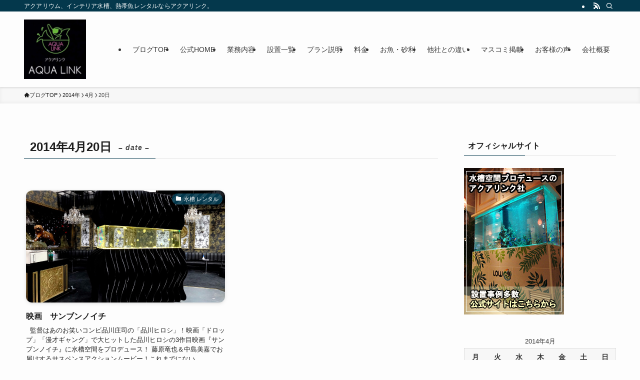

--- FILE ---
content_type: text/html; charset=UTF-8
request_url: https://www.aqualink.tv/wp/2014/04/20/
body_size: 14685
content:
<!DOCTYPE html>
<html lang="ja" data-loaded="false" data-scrolled="false" data-spmenu="closed">
<head>
<meta charset="utf-8">
<meta name="format-detection" content="telephone=no">
<meta http-equiv="X-UA-Compatible" content="IE=edge">
<meta name="viewport" content="width=device-width, viewport-fit=cover">
<title>2014年4月20日 &#8211; アクアリンクBlog</title>
<meta name='robots' content='max-image-preview:large' />
<link rel="alternate" type="application/rss+xml" title="アクアリンクBlog &raquo; フィード" href="https://www.aqualink.tv/wp/feed/" />
<link rel="alternate" type="application/rss+xml" title="アクアリンクBlog &raquo; コメントフィード" href="https://www.aqualink.tv/wp/comments/feed/" />
<link rel='stylesheet' id='wp-block-library-css' href='https://www.aqualink.tv/wp/wp-includes/css/dist/block-library/style.min.css?ver=6.4.7' type='text/css' media='all' />
<link rel='stylesheet' id='swell-icons-css' href='https://www.aqualink.tv/wp/wp-content/themes/swell/build/css/swell-icons.css?ver=2.9.0' type='text/css' media='all' />
<link rel='stylesheet' id='main_style-css' href='https://www.aqualink.tv/wp/wp-content/themes/swell/build/css/main.css?ver=2.9.0' type='text/css' media='all' />
<link rel='stylesheet' id='swell_blocks-css' href='https://www.aqualink.tv/wp/wp-content/themes/swell/build/css/blocks.css?ver=2.9.0' type='text/css' media='all' />
<style id='swell_custom-inline-css' type='text/css'>
:root{--swl-fz--content:4vw;--swl-font_family:"游ゴシック体", "Yu Gothic", YuGothic, "Hiragino Kaku Gothic ProN", "Hiragino Sans", Meiryo, sans-serif;--swl-font_weight:500;--color_main:#04384c;--color_text:#1c1c1c;--color_link:#49dde5;--color_htag:#04384c;--color_bg:#fdfdfd;--color_gradient1:#d8ffff;--color_gradient2:#87e7ff;--color_main_thin:rgba(5, 70, 95, 0.05 );--color_main_dark:rgba(3, 42, 57, 1 );--color_list_check:#04384c;--color_list_num:#04384c;--color_list_good:#86dd7b;--color_list_triangle:#f4e03a;--color_list_bad:#f36060;--color_faq_q:#d55656;--color_faq_a:#6599b7;--color_icon_good:#3cd250;--color_icon_good_bg:#ecffe9;--color_icon_bad:#4b73eb;--color_icon_bad_bg:#eafaff;--color_icon_info:#f578b4;--color_icon_info_bg:#fff0fa;--color_icon_announce:#ffa537;--color_icon_announce_bg:#fff5f0;--color_icon_pen:#7a7a7a;--color_icon_pen_bg:#f7f7f7;--color_icon_book:#787364;--color_icon_book_bg:#f8f6ef;--color_icon_point:#ffa639;--color_icon_check:#86d67c;--color_icon_batsu:#f36060;--color_icon_hatena:#5295cc;--color_icon_caution:#f7da38;--color_icon_memo:#84878a;--color_deep01:#e44141;--color_deep02:#3d79d5;--color_deep03:#63a84d;--color_deep04:#f09f4d;--color_pale01:#fff2f0;--color_pale02:#f3f8fd;--color_pale03:#f1f9ee;--color_pale04:#fdf9ee;--color_mark_blue:#b7e3ff;--color_mark_green:#bdf9c3;--color_mark_yellow:#fcf69f;--color_mark_orange:#ffddbc;--border01:solid 1px var(--color_main);--border02:double 4px var(--color_main);--border03:dashed 2px var(--color_border);--border04:solid 4px var(--color_gray);--card_posts_thumb_ratio:56.25%;--list_posts_thumb_ratio:61.805%;--big_posts_thumb_ratio:56.25%;--thumb_posts_thumb_ratio:61.805%;--blogcard_thumb_ratio:56.25%;--color_header_bg:#fdfdfd;--color_header_text:#333;--color_footer_bg:#fdfdfd;--color_footer_text:#333;--container_size:1300px;--article_size:900px;--logo_size_sp:80px;--logo_size_pc:119px;--logo_size_pcfix:48px;}.swl-cell-bg[data-icon="doubleCircle"]{--cell-icon-color:#ffc977}.swl-cell-bg[data-icon="circle"]{--cell-icon-color:#94e29c}.swl-cell-bg[data-icon="triangle"]{--cell-icon-color:#eeda2f}.swl-cell-bg[data-icon="close"]{--cell-icon-color:#ec9191}.swl-cell-bg[data-icon="hatena"]{--cell-icon-color:#93c9da}.swl-cell-bg[data-icon="check"]{--cell-icon-color:#94e29c}.swl-cell-bg[data-icon="line"]{--cell-icon-color:#9b9b9b}.cap_box[data-colset="col1"]{--capbox-color:#f59b5f;--capbox-color--bg:#fff8eb}.cap_box[data-colset="col2"]{--capbox-color:#5fb9f5;--capbox-color--bg:#edf5ff}.cap_box[data-colset="col3"]{--capbox-color:#2fcd90;--capbox-color--bg:#eafaf2}.red_{--the-btn-color:#f74a4a;--the-btn-color2:#ffbc49;--the-solid-shadow: rgba(185, 56, 56, 1 )}.blue_{--the-btn-color:#338df4;--the-btn-color2:#35eaff;--the-solid-shadow: rgba(38, 106, 183, 1 )}.green_{--the-btn-color:#62d847;--the-btn-color2:#7bf7bd;--the-solid-shadow: rgba(74, 162, 53, 1 )}.is-style-btn_normal{--the-btn-radius:80px}.is-style-btn_solid{--the-btn-radius:80px}.is-style-btn_shiny{--the-btn-radius:80px}.is-style-btn_line{--the-btn-radius:80px}.post_content blockquote{padding:1.5em 2em 1.5em 3em}.post_content blockquote::before{content:"";display:block;width:5px;height:calc(100% - 3em);top:1.5em;left:1.5em;border-left:solid 1px rgba(180,180,180,.75);border-right:solid 1px rgba(180,180,180,.75);}.mark_blue{background:-webkit-linear-gradient(transparent 64%,var(--color_mark_blue) 0%);background:linear-gradient(transparent 64%,var(--color_mark_blue) 0%)}.mark_green{background:-webkit-linear-gradient(transparent 64%,var(--color_mark_green) 0%);background:linear-gradient(transparent 64%,var(--color_mark_green) 0%)}.mark_yellow{background:-webkit-linear-gradient(transparent 64%,var(--color_mark_yellow) 0%);background:linear-gradient(transparent 64%,var(--color_mark_yellow) 0%)}.mark_orange{background:-webkit-linear-gradient(transparent 64%,var(--color_mark_orange) 0%);background:linear-gradient(transparent 64%,var(--color_mark_orange) 0%)}[class*="is-style-icon_"]{color:#333;border-width:0}[class*="is-style-big_icon_"]{border-width:2px;border-style:solid}[data-col="gray"] .c-balloon__text{background:#f7f7f7;border-color:#ccc}[data-col="gray"] .c-balloon__before{border-right-color:#f7f7f7}[data-col="green"] .c-balloon__text{background:#d1f8c2;border-color:#9ddd93}[data-col="green"] .c-balloon__before{border-right-color:#d1f8c2}[data-col="blue"] .c-balloon__text{background:#e2f6ff;border-color:#93d2f0}[data-col="blue"] .c-balloon__before{border-right-color:#e2f6ff}[data-col="red"] .c-balloon__text{background:#ffebeb;border-color:#f48789}[data-col="red"] .c-balloon__before{border-right-color:#ffebeb}[data-col="yellow"] .c-balloon__text{background:#f9f7d2;border-color:#fbe593}[data-col="yellow"] .c-balloon__before{border-right-color:#f9f7d2}.-type-list2 .p-postList__body::after,.-type-big .p-postList__body::after{content: "READ MORE »";}.c-postThumb__cat{background-color:#04384c;color:#fff;background-image: repeating-linear-gradient(-45deg,rgba(255,255,255,.1),rgba(255,255,255,.1) 6px,transparent 6px,transparent 12px)}.post_content h2:where(:not([class^="swell-block-"]):not(.faq_q):not(.p-postList__title)){background:var(--color_htag);padding:.75em 1em;color:#fff}.post_content h2:where(:not([class^="swell-block-"]):not(.faq_q):not(.p-postList__title))::before{position:absolute;display:block;pointer-events:none;content:"";top:-4px;left:0;width:100%;height:calc(100% + 4px);box-sizing:content-box;border-top:solid 2px var(--color_htag);border-bottom:solid 2px var(--color_htag)}.post_content h3:where(:not([class^="swell-block-"]):not(.faq_q):not(.p-postList__title)){padding:0 .5em .5em}.post_content h3:where(:not([class^="swell-block-"]):not(.faq_q):not(.p-postList__title))::before{content:"";width:100%;height:2px;background: repeating-linear-gradient(90deg, var(--color_htag) 0%, var(--color_htag) 29.3%, rgba(150,150,150,.2) 29.3%, rgba(150,150,150,.2) 100%)}.post_content h4:where(:not([class^="swell-block-"]):not(.faq_q):not(.p-postList__title)){padding:0 0 0 16px;border-left:solid 2px var(--color_htag)}.l-header{box-shadow: 0 1px 4px rgba(0,0,0,.12)}.l-header__bar{color:#fff;background:var(--color_main)}.l-header__menuBtn{order:3}.l-header__customBtn{order:1}.c-gnav a::after{background:var(--color_main);width:100%;height:2px;transform:scaleX(0)}.p-spHeadMenu .menu-item.-current{border-bottom-color:var(--color_main)}.c-gnav > li:hover > a::after,.c-gnav > .-current > a::after{transform: scaleX(1)}.c-gnav .sub-menu{color:#333;background:#fff}.l-fixHeader::before{opacity:1}#pagetop{border-radius:50%}.c-widget__title.-spmenu{padding:.5em .75em;border-radius:var(--swl-radius--2, 0px);background:var(--color_main);color:#fff;}.c-widget__title.-footer{padding:.5em}.c-widget__title.-footer::before{content:"";bottom:0;left:0;width:40%;z-index:1;background:var(--color_main)}.c-widget__title.-footer::after{content:"";bottom:0;left:0;width:100%;background:var(--color_border)}.c-secTitle{border-left:solid 2px var(--color_main);padding:0em .75em}.p-spMenu{color:#333}.p-spMenu__inner::before{background:#fdfdfd;opacity:1}.p-spMenu__overlay{background:#000;opacity:0.6}[class*="page-numbers"]{color:#fff;background-color:#dedede}a{text-decoration: none}.l-topTitleArea.c-filterLayer::before{background-color:#000;opacity:0.2;content:""}@media screen and (min-width: 960px){:root{}}@media screen and (max-width: 959px){:root{}.l-header__logo{order:2;text-align:center}}@media screen and (min-width: 600px){:root{--swl-fz--content:16px;}}@media screen and (max-width: 599px){:root{}}@media (min-width: 1108px) {.alignwide{left:-100px;width:calc(100% + 200px);}}@media (max-width: 1108px) {.-sidebar-off .swell-block-fullWide__inner.l-container .alignwide{left:0px;width:100%;}}.l-fixHeader .l-fixHeader__gnav{order:0}[data-scrolled=true] .l-fixHeader[data-ready]{opacity:1;-webkit-transform:translateY(0)!important;transform:translateY(0)!important;visibility:visible}.-body-solid .l-fixHeader{box-shadow:0 2px 4px var(--swl-color_shadow)}.l-fixHeader__inner{align-items:stretch;color:var(--color_header_text);display:flex;padding-bottom:0;padding-top:0;position:relative;z-index:1}.l-fixHeader__logo{align-items:center;display:flex;line-height:1;margin-right:24px;order:0;padding:16px 0}.is-style-btn_normal a,.is-style-btn_shiny a{box-shadow:var(--swl-btn_shadow)}.c-shareBtns__btn,.is-style-balloon>.c-tabList .c-tabList__button,.p-snsCta,[class*=page-numbers]{box-shadow:var(--swl-box_shadow)}.p-articleThumb__img,.p-articleThumb__youtube{box-shadow:var(--swl-img_shadow)}.p-pickupBanners__item .c-bannerLink,.p-postList__thumb{box-shadow:0 2px 8px rgba(0,0,0,.1),0 4px 4px -4px rgba(0,0,0,.1)}.p-postList.-w-ranking li:before{background-image:repeating-linear-gradient(-45deg,hsla(0,0%,100%,.1),hsla(0,0%,100%,.1) 6px,transparent 0,transparent 12px);box-shadow:1px 1px 4px rgba(0,0,0,.2)}:root{--swl-radius--2:2px;--swl-radius--4:4px;--swl-radius--8:8px}.c-categoryList__link,.c-tagList__link,.tag-cloud-link{border-radius:16px;padding:6px 10px}.-related .p-postList__thumb,.is-style-bg_gray,.is-style-bg_main,.is-style-bg_main_thin,.is-style-bg_stripe,.is-style-border_dg,.is-style-border_dm,.is-style-border_sg,.is-style-border_sm,.is-style-dent_box,.is-style-note_box,.is-style-stitch,[class*=is-style-big_icon_],input[type=number],input[type=text],textarea{border-radius:4px}.-ps-style-img .p-postList__link,.-type-thumb .p-postList__link,.p-postList__thumb{border-radius:12px;overflow:hidden;z-index:0}.c-widget .-type-list.-w-ranking .p-postList__item:before{border-radius:16px;left:2px;top:2px}.c-widget .-type-card.-w-ranking .p-postList__item:before{border-radius:0 0 4px 4px}.c-postThumb__cat{border-radius:16px;margin:.5em;padding:0 8px}.cap_box_ttl{border-radius:2px 2px 0 0}.cap_box_content{border-radius:0 0 2px 2px}.cap_box.is-style-small_ttl .cap_box_content{border-radius:0 2px 2px 2px}.cap_box.is-style-inner .cap_box_content,.cap_box.is-style-onborder_ttl .cap_box_content,.cap_box.is-style-onborder_ttl2 .cap_box_content,.cap_box.is-style-onborder_ttl2 .cap_box_ttl,.cap_box.is-style-shadow{border-radius:2px}.is-style-more_btn a,.p-postList__body:after,.submit{border-radius:40px}@media (min-width:960px){#sidebar .-type-list .p-postList__thumb{border-radius:8px}}@media not all and (min-width:960px){.-ps-style-img .p-postList__link,.-type-thumb .p-postList__link,.p-postList__thumb{border-radius:8px}}.l-header__bar{position:relative;width:100%}.l-header__bar .c-catchphrase{color:inherit;font-size:12px;letter-spacing:var(--swl-letter_spacing,.2px);line-height:14px;margin-right:auto;overflow:hidden;padding:4px 0;white-space:nowrap;width:50%}.l-header__bar .c-iconList .c-iconList__link{margin:0;padding:4px 6px}.l-header__barInner{align-items:center;display:flex;justify-content:flex-end}@media (min-width:960px){.-series .l-header__inner{align-items:stretch;display:flex}.-series .l-header__logo{align-items:center;display:flex;flex-wrap:wrap;margin-right:24px;padding:16px 0}.-series .l-header__logo .c-catchphrase{font-size:13px;padding:4px 0}.-series .c-headLogo{margin-right:16px}.-series-right .l-header__inner{justify-content:space-between}.-series-right .c-gnavWrap{margin-left:auto}.-series-right .w-header{margin-left:12px}.-series-left .w-header{margin-left:auto}}@media (min-width:960px) and (min-width:600px){.-series .c-headLogo{max-width:400px}}.c-gnav .sub-menu a:before,.c-listMenu a:before{-webkit-font-smoothing:antialiased;-moz-osx-font-smoothing:grayscale;font-family:icomoon!important;font-style:normal;font-variant:normal;font-weight:400;line-height:1;text-transform:none}.c-submenuToggleBtn{display:none}.c-listMenu a{padding:.75em 1em .75em 1.5em;transition:padding .25s}.c-listMenu a:hover{padding-left:1.75em;padding-right:.75em}.c-gnav .sub-menu a:before,.c-listMenu a:before{color:inherit;content:"\e921";display:inline-block;left:2px;position:absolute;top:50%;-webkit-transform:translateY(-50%);transform:translateY(-50%);vertical-align:middle}.widget_categories>ul>.cat-item>a,.wp-block-categories-list>li>a{padding-left:1.75em}.c-listMenu .children,.c-listMenu .sub-menu{margin:0}.c-listMenu .children a,.c-listMenu .sub-menu a{font-size:.9em;padding-left:2.5em}.c-listMenu .children a:before,.c-listMenu .sub-menu a:before{left:1em}.c-listMenu .children a:hover,.c-listMenu .sub-menu a:hover{padding-left:2.75em}.c-listMenu .children ul a,.c-listMenu .sub-menu ul a{padding-left:3.25em}.c-listMenu .children ul a:before,.c-listMenu .sub-menu ul a:before{left:1.75em}.c-listMenu .children ul a:hover,.c-listMenu .sub-menu ul a:hover{padding-left:3.5em}.c-gnav li:hover>.sub-menu{opacity:1;visibility:visible}.c-gnav .sub-menu:before{background:inherit;content:"";height:100%;left:0;position:absolute;top:0;width:100%;z-index:0}.c-gnav .sub-menu .sub-menu{left:100%;top:0;z-index:-1}.c-gnav .sub-menu a{padding-left:2em}.c-gnav .sub-menu a:before{left:.5em}.c-gnav .sub-menu a:hover .ttl{left:4px}:root{--color_content_bg:var(--color_bg);}.c-widget__title.-side{padding:.5em}.c-widget__title.-side::before{content:"";bottom:0;left:0;width:40%;z-index:1;background:var(--color_main)}.c-widget__title.-side::after{content:"";bottom:0;left:0;width:100%;background:var(--color_border)}@media screen and (min-width: 960px){:root{}}@media screen and (max-width: 959px){:root{}}@media screen and (min-width: 600px){:root{}}@media screen and (max-width: 599px){:root{}}.swell-block-fullWide__inner.l-container{--swl-fw_inner_pad:var(--swl-pad_container,0px)}@media (min-width:960px){.-sidebar-on .l-content .alignfull,.-sidebar-on .l-content .alignwide{left:-16px;width:calc(100% + 32px)}.swell-block-fullWide__inner.l-article{--swl-fw_inner_pad:var(--swl-pad_post_content,0px)}.-sidebar-on .swell-block-fullWide__inner .alignwide{left:0;width:100%}.-sidebar-on .swell-block-fullWide__inner .alignfull{left:calc(0px - var(--swl-fw_inner_pad, 0))!important;margin-left:0!important;margin-right:0!important;width:calc(100% + var(--swl-fw_inner_pad, 0)*2)!important}}
</style>
<link rel='stylesheet' id='swell-parts/footer-css' href='https://www.aqualink.tv/wp/wp-content/themes/swell/build/css/modules/parts/footer.css?ver=2.9.0' type='text/css' media='all' />
<link rel='stylesheet' id='swell-page/archive-css' href='https://www.aqualink.tv/wp/wp-content/themes/swell/build/css/modules/page/archive.css?ver=2.9.0' type='text/css' media='all' />
<style id='classic-theme-styles-inline-css' type='text/css'>
/*! This file is auto-generated */
.wp-block-button__link{color:#fff;background-color:#32373c;border-radius:9999px;box-shadow:none;text-decoration:none;padding:calc(.667em + 2px) calc(1.333em + 2px);font-size:1.125em}.wp-block-file__button{background:#32373c;color:#fff;text-decoration:none}
</style>
<style id='global-styles-inline-css' type='text/css'>
body{--wp--preset--color--black: #000;--wp--preset--color--cyan-bluish-gray: #abb8c3;--wp--preset--color--white: #fff;--wp--preset--color--pale-pink: #f78da7;--wp--preset--color--vivid-red: #cf2e2e;--wp--preset--color--luminous-vivid-orange: #ff6900;--wp--preset--color--luminous-vivid-amber: #fcb900;--wp--preset--color--light-green-cyan: #7bdcb5;--wp--preset--color--vivid-green-cyan: #00d084;--wp--preset--color--pale-cyan-blue: #8ed1fc;--wp--preset--color--vivid-cyan-blue: #0693e3;--wp--preset--color--vivid-purple: #9b51e0;--wp--preset--color--swl-main: var(--color_main);--wp--preset--color--swl-main-thin: var(--color_main_thin);--wp--preset--color--swl-gray: var(--color_gray);--wp--preset--color--swl-deep-01: var(--color_deep01);--wp--preset--color--swl-deep-02: var(--color_deep02);--wp--preset--color--swl-deep-03: var(--color_deep03);--wp--preset--color--swl-deep-04: var(--color_deep04);--wp--preset--color--swl-pale-01: var(--color_pale01);--wp--preset--color--swl-pale-02: var(--color_pale02);--wp--preset--color--swl-pale-03: var(--color_pale03);--wp--preset--color--swl-pale-04: var(--color_pale04);--wp--preset--gradient--vivid-cyan-blue-to-vivid-purple: linear-gradient(135deg,rgba(6,147,227,1) 0%,rgb(155,81,224) 100%);--wp--preset--gradient--light-green-cyan-to-vivid-green-cyan: linear-gradient(135deg,rgb(122,220,180) 0%,rgb(0,208,130) 100%);--wp--preset--gradient--luminous-vivid-amber-to-luminous-vivid-orange: linear-gradient(135deg,rgba(252,185,0,1) 0%,rgba(255,105,0,1) 100%);--wp--preset--gradient--luminous-vivid-orange-to-vivid-red: linear-gradient(135deg,rgba(255,105,0,1) 0%,rgb(207,46,46) 100%);--wp--preset--gradient--very-light-gray-to-cyan-bluish-gray: linear-gradient(135deg,rgb(238,238,238) 0%,rgb(169,184,195) 100%);--wp--preset--gradient--cool-to-warm-spectrum: linear-gradient(135deg,rgb(74,234,220) 0%,rgb(151,120,209) 20%,rgb(207,42,186) 40%,rgb(238,44,130) 60%,rgb(251,105,98) 80%,rgb(254,248,76) 100%);--wp--preset--gradient--blush-light-purple: linear-gradient(135deg,rgb(255,206,236) 0%,rgb(152,150,240) 100%);--wp--preset--gradient--blush-bordeaux: linear-gradient(135deg,rgb(254,205,165) 0%,rgb(254,45,45) 50%,rgb(107,0,62) 100%);--wp--preset--gradient--luminous-dusk: linear-gradient(135deg,rgb(255,203,112) 0%,rgb(199,81,192) 50%,rgb(65,88,208) 100%);--wp--preset--gradient--pale-ocean: linear-gradient(135deg,rgb(255,245,203) 0%,rgb(182,227,212) 50%,rgb(51,167,181) 100%);--wp--preset--gradient--electric-grass: linear-gradient(135deg,rgb(202,248,128) 0%,rgb(113,206,126) 100%);--wp--preset--gradient--midnight: linear-gradient(135deg,rgb(2,3,129) 0%,rgb(40,116,252) 100%);--wp--preset--font-size--small: 0.9em;--wp--preset--font-size--medium: 1.1em;--wp--preset--font-size--large: 1.25em;--wp--preset--font-size--x-large: 42px;--wp--preset--font-size--xs: 0.75em;--wp--preset--font-size--huge: 1.6em;--wp--preset--spacing--20: 0.44rem;--wp--preset--spacing--30: 0.67rem;--wp--preset--spacing--40: 1rem;--wp--preset--spacing--50: 1.5rem;--wp--preset--spacing--60: 2.25rem;--wp--preset--spacing--70: 3.38rem;--wp--preset--spacing--80: 5.06rem;--wp--preset--shadow--natural: 6px 6px 9px rgba(0, 0, 0, 0.2);--wp--preset--shadow--deep: 12px 12px 50px rgba(0, 0, 0, 0.4);--wp--preset--shadow--sharp: 6px 6px 0px rgba(0, 0, 0, 0.2);--wp--preset--shadow--outlined: 6px 6px 0px -3px rgba(255, 255, 255, 1), 6px 6px rgba(0, 0, 0, 1);--wp--preset--shadow--crisp: 6px 6px 0px rgba(0, 0, 0, 1);}:where(.is-layout-flex){gap: 0.5em;}:where(.is-layout-grid){gap: 0.5em;}body .is-layout-flow > .alignleft{float: left;margin-inline-start: 0;margin-inline-end: 2em;}body .is-layout-flow > .alignright{float: right;margin-inline-start: 2em;margin-inline-end: 0;}body .is-layout-flow > .aligncenter{margin-left: auto !important;margin-right: auto !important;}body .is-layout-constrained > .alignleft{float: left;margin-inline-start: 0;margin-inline-end: 2em;}body .is-layout-constrained > .alignright{float: right;margin-inline-start: 2em;margin-inline-end: 0;}body .is-layout-constrained > .aligncenter{margin-left: auto !important;margin-right: auto !important;}body .is-layout-constrained > :where(:not(.alignleft):not(.alignright):not(.alignfull)){max-width: var(--wp--style--global--content-size);margin-left: auto !important;margin-right: auto !important;}body .is-layout-constrained > .alignwide{max-width: var(--wp--style--global--wide-size);}body .is-layout-flex{display: flex;}body .is-layout-flex{flex-wrap: wrap;align-items: center;}body .is-layout-flex > *{margin: 0;}body .is-layout-grid{display: grid;}body .is-layout-grid > *{margin: 0;}:where(.wp-block-columns.is-layout-flex){gap: 2em;}:where(.wp-block-columns.is-layout-grid){gap: 2em;}:where(.wp-block-post-template.is-layout-flex){gap: 1.25em;}:where(.wp-block-post-template.is-layout-grid){gap: 1.25em;}.has-black-color{color: var(--wp--preset--color--black) !important;}.has-cyan-bluish-gray-color{color: var(--wp--preset--color--cyan-bluish-gray) !important;}.has-white-color{color: var(--wp--preset--color--white) !important;}.has-pale-pink-color{color: var(--wp--preset--color--pale-pink) !important;}.has-vivid-red-color{color: var(--wp--preset--color--vivid-red) !important;}.has-luminous-vivid-orange-color{color: var(--wp--preset--color--luminous-vivid-orange) !important;}.has-luminous-vivid-amber-color{color: var(--wp--preset--color--luminous-vivid-amber) !important;}.has-light-green-cyan-color{color: var(--wp--preset--color--light-green-cyan) !important;}.has-vivid-green-cyan-color{color: var(--wp--preset--color--vivid-green-cyan) !important;}.has-pale-cyan-blue-color{color: var(--wp--preset--color--pale-cyan-blue) !important;}.has-vivid-cyan-blue-color{color: var(--wp--preset--color--vivid-cyan-blue) !important;}.has-vivid-purple-color{color: var(--wp--preset--color--vivid-purple) !important;}.has-black-background-color{background-color: var(--wp--preset--color--black) !important;}.has-cyan-bluish-gray-background-color{background-color: var(--wp--preset--color--cyan-bluish-gray) !important;}.has-white-background-color{background-color: var(--wp--preset--color--white) !important;}.has-pale-pink-background-color{background-color: var(--wp--preset--color--pale-pink) !important;}.has-vivid-red-background-color{background-color: var(--wp--preset--color--vivid-red) !important;}.has-luminous-vivid-orange-background-color{background-color: var(--wp--preset--color--luminous-vivid-orange) !important;}.has-luminous-vivid-amber-background-color{background-color: var(--wp--preset--color--luminous-vivid-amber) !important;}.has-light-green-cyan-background-color{background-color: var(--wp--preset--color--light-green-cyan) !important;}.has-vivid-green-cyan-background-color{background-color: var(--wp--preset--color--vivid-green-cyan) !important;}.has-pale-cyan-blue-background-color{background-color: var(--wp--preset--color--pale-cyan-blue) !important;}.has-vivid-cyan-blue-background-color{background-color: var(--wp--preset--color--vivid-cyan-blue) !important;}.has-vivid-purple-background-color{background-color: var(--wp--preset--color--vivid-purple) !important;}.has-black-border-color{border-color: var(--wp--preset--color--black) !important;}.has-cyan-bluish-gray-border-color{border-color: var(--wp--preset--color--cyan-bluish-gray) !important;}.has-white-border-color{border-color: var(--wp--preset--color--white) !important;}.has-pale-pink-border-color{border-color: var(--wp--preset--color--pale-pink) !important;}.has-vivid-red-border-color{border-color: var(--wp--preset--color--vivid-red) !important;}.has-luminous-vivid-orange-border-color{border-color: var(--wp--preset--color--luminous-vivid-orange) !important;}.has-luminous-vivid-amber-border-color{border-color: var(--wp--preset--color--luminous-vivid-amber) !important;}.has-light-green-cyan-border-color{border-color: var(--wp--preset--color--light-green-cyan) !important;}.has-vivid-green-cyan-border-color{border-color: var(--wp--preset--color--vivid-green-cyan) !important;}.has-pale-cyan-blue-border-color{border-color: var(--wp--preset--color--pale-cyan-blue) !important;}.has-vivid-cyan-blue-border-color{border-color: var(--wp--preset--color--vivid-cyan-blue) !important;}.has-vivid-purple-border-color{border-color: var(--wp--preset--color--vivid-purple) !important;}.has-vivid-cyan-blue-to-vivid-purple-gradient-background{background: var(--wp--preset--gradient--vivid-cyan-blue-to-vivid-purple) !important;}.has-light-green-cyan-to-vivid-green-cyan-gradient-background{background: var(--wp--preset--gradient--light-green-cyan-to-vivid-green-cyan) !important;}.has-luminous-vivid-amber-to-luminous-vivid-orange-gradient-background{background: var(--wp--preset--gradient--luminous-vivid-amber-to-luminous-vivid-orange) !important;}.has-luminous-vivid-orange-to-vivid-red-gradient-background{background: var(--wp--preset--gradient--luminous-vivid-orange-to-vivid-red) !important;}.has-very-light-gray-to-cyan-bluish-gray-gradient-background{background: var(--wp--preset--gradient--very-light-gray-to-cyan-bluish-gray) !important;}.has-cool-to-warm-spectrum-gradient-background{background: var(--wp--preset--gradient--cool-to-warm-spectrum) !important;}.has-blush-light-purple-gradient-background{background: var(--wp--preset--gradient--blush-light-purple) !important;}.has-blush-bordeaux-gradient-background{background: var(--wp--preset--gradient--blush-bordeaux) !important;}.has-luminous-dusk-gradient-background{background: var(--wp--preset--gradient--luminous-dusk) !important;}.has-pale-ocean-gradient-background{background: var(--wp--preset--gradient--pale-ocean) !important;}.has-electric-grass-gradient-background{background: var(--wp--preset--gradient--electric-grass) !important;}.has-midnight-gradient-background{background: var(--wp--preset--gradient--midnight) !important;}.has-small-font-size{font-size: var(--wp--preset--font-size--small) !important;}.has-medium-font-size{font-size: var(--wp--preset--font-size--medium) !important;}.has-large-font-size{font-size: var(--wp--preset--font-size--large) !important;}.has-x-large-font-size{font-size: var(--wp--preset--font-size--x-large) !important;}
.wp-block-navigation a:where(:not(.wp-element-button)){color: inherit;}
:where(.wp-block-post-template.is-layout-flex){gap: 1.25em;}:where(.wp-block-post-template.is-layout-grid){gap: 1.25em;}
:where(.wp-block-columns.is-layout-flex){gap: 2em;}:where(.wp-block-columns.is-layout-grid){gap: 2em;}
.wp-block-pullquote{font-size: 1.5em;line-height: 1.6;}
</style>
<link rel='stylesheet' id='toc-screen-css' href='https://www.aqualink.tv/wp/wp-content/plugins/table-of-contents-plus/screen.min.css?ver=2411.1' type='text/css' media='all' />

<noscript><link href="https://www.aqualink.tv/wp/wp-content/themes/swell/build/css/noscript.css" rel="stylesheet"></noscript>
<link rel="https://api.w.org/" href="https://www.aqualink.tv/wp/wp-json/" /><link rel='dns-prefetch' href='https://i0.wp.com/'><link rel='preconnect' href='https://i0.wp.com/' crossorigin><link rel='dns-prefetch' href='https://i1.wp.com/'><link rel='preconnect' href='https://i1.wp.com/' crossorigin><link rel='dns-prefetch' href='https://i2.wp.com/'><link rel='preconnect' href='https://i2.wp.com/' crossorigin><link rel='dns-prefetch' href='https://i3.wp.com/'><link rel='preconnect' href='https://i3.wp.com/' crossorigin><style type="text/css">.saboxplugin-wrap{-webkit-box-sizing:border-box;-moz-box-sizing:border-box;-ms-box-sizing:border-box;box-sizing:border-box;border:1px solid #eee;width:100%;clear:both;display:block;overflow:hidden;word-wrap:break-word;position:relative}.saboxplugin-wrap .saboxplugin-gravatar{float:left;padding:0 20px 20px 20px}.saboxplugin-wrap .saboxplugin-gravatar img{max-width:100px;height:auto;border-radius:0;}.saboxplugin-wrap .saboxplugin-authorname{font-size:18px;line-height:1;margin:20px 0 0 20px;display:block}.saboxplugin-wrap .saboxplugin-authorname a{text-decoration:none}.saboxplugin-wrap .saboxplugin-authorname a:focus{outline:0}.saboxplugin-wrap .saboxplugin-desc{display:block;margin:5px 20px}.saboxplugin-wrap .saboxplugin-desc a{text-decoration:underline}.saboxplugin-wrap .saboxplugin-desc p{margin:5px 0 12px}.saboxplugin-wrap .saboxplugin-web{margin:0 20px 15px;text-align:left}.saboxplugin-wrap .sab-web-position{text-align:right}.saboxplugin-wrap .saboxplugin-web a{color:#ccc;text-decoration:none}.saboxplugin-wrap .saboxplugin-socials{position:relative;display:block;background:#fcfcfc;padding:5px;border-top:1px solid #eee}.saboxplugin-wrap .saboxplugin-socials a svg{width:20px;height:20px}.saboxplugin-wrap .saboxplugin-socials a svg .st2{fill:#fff; transform-origin:center center;}.saboxplugin-wrap .saboxplugin-socials a svg .st1{fill:rgba(0,0,0,.3)}.saboxplugin-wrap .saboxplugin-socials a:hover{opacity:.8;-webkit-transition:opacity .4s;-moz-transition:opacity .4s;-o-transition:opacity .4s;transition:opacity .4s;box-shadow:none!important;-webkit-box-shadow:none!important}.saboxplugin-wrap .saboxplugin-socials .saboxplugin-icon-color{box-shadow:none;padding:0;border:0;-webkit-transition:opacity .4s;-moz-transition:opacity .4s;-o-transition:opacity .4s;transition:opacity .4s;display:inline-block;color:#fff;font-size:0;text-decoration:inherit;margin:5px;-webkit-border-radius:0;-moz-border-radius:0;-ms-border-radius:0;-o-border-radius:0;border-radius:0;overflow:hidden}.saboxplugin-wrap .saboxplugin-socials .saboxplugin-icon-grey{text-decoration:inherit;box-shadow:none;position:relative;display:-moz-inline-stack;display:inline-block;vertical-align:middle;zoom:1;margin:10px 5px;color:#444;fill:#444}.clearfix:after,.clearfix:before{content:' ';display:table;line-height:0;clear:both}.ie7 .clearfix{zoom:1}.saboxplugin-socials.sabox-colored .saboxplugin-icon-color .sab-twitch{border-color:#38245c}.saboxplugin-socials.sabox-colored .saboxplugin-icon-color .sab-behance{border-color:#003eb0}.saboxplugin-socials.sabox-colored .saboxplugin-icon-color .sab-deviantart{border-color:#036824}.saboxplugin-socials.sabox-colored .saboxplugin-icon-color .sab-digg{border-color:#00327c}.saboxplugin-socials.sabox-colored .saboxplugin-icon-color .sab-dribbble{border-color:#ba1655}.saboxplugin-socials.sabox-colored .saboxplugin-icon-color .sab-facebook{border-color:#1e2e4f}.saboxplugin-socials.sabox-colored .saboxplugin-icon-color .sab-flickr{border-color:#003576}.saboxplugin-socials.sabox-colored .saboxplugin-icon-color .sab-github{border-color:#264874}.saboxplugin-socials.sabox-colored .saboxplugin-icon-color .sab-google{border-color:#0b51c5}.saboxplugin-socials.sabox-colored .saboxplugin-icon-color .sab-html5{border-color:#902e13}.saboxplugin-socials.sabox-colored .saboxplugin-icon-color .sab-instagram{border-color:#1630aa}.saboxplugin-socials.sabox-colored .saboxplugin-icon-color .sab-linkedin{border-color:#00344f}.saboxplugin-socials.sabox-colored .saboxplugin-icon-color .sab-pinterest{border-color:#5b040e}.saboxplugin-socials.sabox-colored .saboxplugin-icon-color .sab-reddit{border-color:#992900}.saboxplugin-socials.sabox-colored .saboxplugin-icon-color .sab-rss{border-color:#a43b0a}.saboxplugin-socials.sabox-colored .saboxplugin-icon-color .sab-sharethis{border-color:#5d8420}.saboxplugin-socials.sabox-colored .saboxplugin-icon-color .sab-soundcloud{border-color:#995200}.saboxplugin-socials.sabox-colored .saboxplugin-icon-color .sab-spotify{border-color:#0f612c}.saboxplugin-socials.sabox-colored .saboxplugin-icon-color .sab-stackoverflow{border-color:#a95009}.saboxplugin-socials.sabox-colored .saboxplugin-icon-color .sab-steam{border-color:#006388}.saboxplugin-socials.sabox-colored .saboxplugin-icon-color .sab-user_email{border-color:#b84e05}.saboxplugin-socials.sabox-colored .saboxplugin-icon-color .sab-tumblr{border-color:#10151b}.saboxplugin-socials.sabox-colored .saboxplugin-icon-color .sab-twitter{border-color:#0967a0}.saboxplugin-socials.sabox-colored .saboxplugin-icon-color .sab-vimeo{border-color:#0d7091}.saboxplugin-socials.sabox-colored .saboxplugin-icon-color .sab-windows{border-color:#003f71}.saboxplugin-socials.sabox-colored .saboxplugin-icon-color .sab-whatsapp{border-color:#003f71}.saboxplugin-socials.sabox-colored .saboxplugin-icon-color .sab-wordpress{border-color:#0f3647}.saboxplugin-socials.sabox-colored .saboxplugin-icon-color .sab-yahoo{border-color:#14002d}.saboxplugin-socials.sabox-colored .saboxplugin-icon-color .sab-youtube{border-color:#900}.saboxplugin-socials.sabox-colored .saboxplugin-icon-color .sab-xing{border-color:#000202}.saboxplugin-socials.sabox-colored .saboxplugin-icon-color .sab-mixcloud{border-color:#2475a0}.saboxplugin-socials.sabox-colored .saboxplugin-icon-color .sab-vk{border-color:#243549}.saboxplugin-socials.sabox-colored .saboxplugin-icon-color .sab-medium{border-color:#00452c}.saboxplugin-socials.sabox-colored .saboxplugin-icon-color .sab-quora{border-color:#420e00}.saboxplugin-socials.sabox-colored .saboxplugin-icon-color .sab-meetup{border-color:#9b181c}.saboxplugin-socials.sabox-colored .saboxplugin-icon-color .sab-goodreads{border-color:#000}.saboxplugin-socials.sabox-colored .saboxplugin-icon-color .sab-snapchat{border-color:#999700}.saboxplugin-socials.sabox-colored .saboxplugin-icon-color .sab-500px{border-color:#00557f}.saboxplugin-socials.sabox-colored .saboxplugin-icon-color .sab-mastodont{border-color:#185886}.sabox-plus-item{margin-bottom:20px}@media screen and (max-width:480px){.saboxplugin-wrap{text-align:center}.saboxplugin-wrap .saboxplugin-gravatar{float:none;padding:20px 0;text-align:center;margin:0 auto;display:block}.saboxplugin-wrap .saboxplugin-gravatar img{float:none;display:inline-block;display:-moz-inline-stack;vertical-align:middle;zoom:1}.saboxplugin-wrap .saboxplugin-desc{margin:0 10px 20px;text-align:center}.saboxplugin-wrap .saboxplugin-authorname{text-align:center;margin:10px 0 20px}}body .saboxplugin-authorname a,body .saboxplugin-authorname a:hover{box-shadow:none;-webkit-box-shadow:none}a.sab-profile-edit{font-size:16px!important;line-height:1!important}.sab-edit-settings a,a.sab-profile-edit{color:#0073aa!important;box-shadow:none!important;-webkit-box-shadow:none!important}.sab-edit-settings{margin-right:15px;position:absolute;right:0;z-index:2;bottom:10px;line-height:20px}.sab-edit-settings i{margin-left:5px}.saboxplugin-socials{line-height:1!important}.rtl .saboxplugin-wrap .saboxplugin-gravatar{float:right}.rtl .saboxplugin-wrap .saboxplugin-authorname{display:flex;align-items:center}.rtl .saboxplugin-wrap .saboxplugin-authorname .sab-profile-edit{margin-right:10px}.rtl .sab-edit-settings{right:auto;left:0}img.sab-custom-avatar{max-width:75px;}.saboxplugin-wrap {background-color:#ffffff;}.saboxplugin-wrap {margin-top:30px; margin-bottom:0px; padding: 0px 0px }.saboxplugin-wrap .saboxplugin-authorname {font-size:18px; line-height:25px;}.saboxplugin-wrap .saboxplugin-desc p, .saboxplugin-wrap .saboxplugin-desc {font-size:14px !important; line-height:21px !important;}.saboxplugin-wrap .saboxplugin-web {font-size:14px;}.saboxplugin-wrap .saboxplugin-socials a svg {width:18px;height:18px;}</style>
<link rel="stylesheet" href="https://www.aqualink.tv/wp/wp-content/themes/swell/build/css/print.css" media="print" >
</head>
<body>
<div id="body_wrap" class="archive date -body-solid -index-off -sidebar-on -frame-off" >
<div id="sp_menu" class="p-spMenu -right">
	<div class="p-spMenu__inner">
		<div class="p-spMenu__closeBtn">
			<button class="c-iconBtn -menuBtn c-plainBtn" data-onclick="toggleMenu" aria-label="メニューを閉じる">
				<i class="c-iconBtn__icon icon-close-thin"></i>
			</button>
		</div>
		<div class="p-spMenu__body">
			<div class="c-widget__title -spmenu">
				MENU			</div>
			<div class="p-spMenu__nav">
				<ul class="c-spnav c-listMenu"><li class="menu-item menu-item-type-custom menu-item-object-custom menu-item-home menu-item-1721"><a href="https://www.aqualink.tv/wp/">ブログTOP</a></li>
<li class="menu-item menu-item-type-custom menu-item-object-custom menu-item-1691"><a href="https://www.aqualink.tv/">公式HOME</a></li>
<li class="menu-item menu-item-type-custom menu-item-object-custom menu-item-1692"><a href="https://www.aqualink.tv/02_01.html">業務内容</a></li>
<li class="menu-item menu-item-type-custom menu-item-object-custom menu-item-1693"><a href="https://www.aqualink.tv/03_01.html">設置一覧</a></li>
<li class="menu-item menu-item-type-custom menu-item-object-custom menu-item-1694"><a href="https://www.aqualink.tv/04_01.html">プラン説明</a></li>
<li class="menu-item menu-item-type-custom menu-item-object-custom menu-item-1695"><a href="https://www.aqualink.tv/05.html">料金</a></li>
<li class="menu-item menu-item-type-custom menu-item-object-custom menu-item-1696"><a href="https://www.aqualink.tv/06.html">お魚・砂利</a></li>
<li class="menu-item menu-item-type-custom menu-item-object-custom menu-item-1697"><a href="https://www.aqualink.tv/07.html">他社との違い</a></li>
<li class="menu-item menu-item-type-custom menu-item-object-custom menu-item-1698"><a href="https://www.aqualink.tv/08.html">マスコミ掲載</a></li>
<li class="menu-item menu-item-type-custom menu-item-object-custom menu-item-1699"><a href="https://www.aqualink.tv/voice.html">お客様の声</a></li>
<li class="menu-item menu-item-type-custom menu-item-object-custom menu-item-1700"><a href="https://www.aqualink.tv/10_01.html">会社概要</a></li>
</ul>			</div>
					</div>
	</div>
	<div class="p-spMenu__overlay c-overlay" data-onclick="toggleMenu"></div>
</div>
<header id="header" class="l-header -series -series-right" data-spfix="1">
	<div class="l-header__bar pc_">
	<div class="l-header__barInner l-container">
		<div class="c-catchphrase">アクアリウム、インテリア水槽、熱帯魚レンタルならアクアリンク。</div><ul class="c-iconList">
						<li class="c-iconList__item -rss">
						<a href="https://www.aqualink.tv/wp/feed/" target="_blank" rel="noopener" class="c-iconList__link u-fz-14 hov-flash" aria-label="rss">
							<i class="c-iconList__icon icon-rss" role="presentation"></i>
						</a>
					</li>
									<li class="c-iconList__item -search">
						<button class="c-iconList__link c-plainBtn u-fz-14 hov-flash" data-onclick="toggleSearch" aria-label="検索">
							<i class="c-iconList__icon icon-search" role="presentation"></i>
						</button>
					</li>
				</ul>
	</div>
</div>
	<div class="l-header__inner l-container">
		<div class="l-header__logo">
			<div class="c-headLogo -img"><a href="https://www.aqualink.tv/wp/" title="アクアリンクBlog" class="c-headLogo__link" rel="home"><img width="1115" height="1069"  src="https://www.aqualink.tv/wp/wp-content/uploads/24132f96d8d60c49b06f4e6ce487a7d5.jpeg" alt="アクアリンクBlog" class="c-headLogo__img" srcset="https://www.aqualink.tv/wp/wp-content/uploads/24132f96d8d60c49b06f4e6ce487a7d5.jpeg 1115w, https://www.aqualink.tv/wp/wp-content/uploads/24132f96d8d60c49b06f4e6ce487a7d5-300x288.jpeg 300w, https://www.aqualink.tv/wp/wp-content/uploads/24132f96d8d60c49b06f4e6ce487a7d5-1024x982.jpeg 1024w, https://www.aqualink.tv/wp/wp-content/uploads/24132f96d8d60c49b06f4e6ce487a7d5-768x736.jpeg 768w" sizes="(max-width: 959px) 50vw, 800px" decoding="async" loading="eager" ></a></div>					</div>
		<nav id="gnav" class="l-header__gnav c-gnavWrap">
					<ul class="c-gnav">
			<li class="menu-item menu-item-type-custom menu-item-object-custom menu-item-home menu-item-1721"><a href="https://www.aqualink.tv/wp/"><span class="ttl">ブログTOP</span></a></li>
<li class="menu-item menu-item-type-custom menu-item-object-custom menu-item-1691"><a href="https://www.aqualink.tv/"><span class="ttl">公式HOME</span></a></li>
<li class="menu-item menu-item-type-custom menu-item-object-custom menu-item-1692"><a href="https://www.aqualink.tv/02_01.html"><span class="ttl">業務内容</span></a></li>
<li class="menu-item menu-item-type-custom menu-item-object-custom menu-item-1693"><a href="https://www.aqualink.tv/03_01.html"><span class="ttl">設置一覧</span></a></li>
<li class="menu-item menu-item-type-custom menu-item-object-custom menu-item-1694"><a href="https://www.aqualink.tv/04_01.html"><span class="ttl">プラン説明</span></a></li>
<li class="menu-item menu-item-type-custom menu-item-object-custom menu-item-1695"><a href="https://www.aqualink.tv/05.html"><span class="ttl">料金</span></a></li>
<li class="menu-item menu-item-type-custom menu-item-object-custom menu-item-1696"><a href="https://www.aqualink.tv/06.html"><span class="ttl">お魚・砂利</span></a></li>
<li class="menu-item menu-item-type-custom menu-item-object-custom menu-item-1697"><a href="https://www.aqualink.tv/07.html"><span class="ttl">他社との違い</span></a></li>
<li class="menu-item menu-item-type-custom menu-item-object-custom menu-item-1698"><a href="https://www.aqualink.tv/08.html"><span class="ttl">マスコミ掲載</span></a></li>
<li class="menu-item menu-item-type-custom menu-item-object-custom menu-item-1699"><a href="https://www.aqualink.tv/voice.html"><span class="ttl">お客様の声</span></a></li>
<li class="menu-item menu-item-type-custom menu-item-object-custom menu-item-1700"><a href="https://www.aqualink.tv/10_01.html"><span class="ttl">会社概要</span></a></li>
					</ul>
			</nav>
		<div class="l-header__customBtn sp_">
			<button class="c-iconBtn c-plainBtn" data-onclick="toggleSearch" aria-label="検索ボタン">
			<i class="c-iconBtn__icon icon-search"></i>
					</button>
	</div>
<div class="l-header__menuBtn sp_">
	<button class="c-iconBtn -menuBtn c-plainBtn" data-onclick="toggleMenu" aria-label="メニューボタン">
		<i class="c-iconBtn__icon icon-menu-thin"></i>
			</button>
</div>
	</div>
	</header>
<div id="fix_header" class="l-fixHeader -series -series-right">
	<div class="l-fixHeader__inner l-container">
		<div class="l-fixHeader__logo">
			<div class="c-headLogo -img"><a href="https://www.aqualink.tv/wp/" title="アクアリンクBlog" class="c-headLogo__link" rel="home"><img width="1115" height="1069"  src="https://www.aqualink.tv/wp/wp-content/uploads/24132f96d8d60c49b06f4e6ce487a7d5.jpeg" alt="アクアリンクBlog" class="c-headLogo__img" srcset="https://www.aqualink.tv/wp/wp-content/uploads/24132f96d8d60c49b06f4e6ce487a7d5.jpeg 1115w, https://www.aqualink.tv/wp/wp-content/uploads/24132f96d8d60c49b06f4e6ce487a7d5-300x288.jpeg 300w, https://www.aqualink.tv/wp/wp-content/uploads/24132f96d8d60c49b06f4e6ce487a7d5-1024x982.jpeg 1024w, https://www.aqualink.tv/wp/wp-content/uploads/24132f96d8d60c49b06f4e6ce487a7d5-768x736.jpeg 768w" sizes="(max-width: 959px) 50vw, 800px" decoding="async" loading="eager" ></a></div>		</div>
		<div class="l-fixHeader__gnav c-gnavWrap">
					<ul class="c-gnav">
			<li class="menu-item menu-item-type-custom menu-item-object-custom menu-item-home menu-item-1721"><a href="https://www.aqualink.tv/wp/"><span class="ttl">ブログTOP</span></a></li>
<li class="menu-item menu-item-type-custom menu-item-object-custom menu-item-1691"><a href="https://www.aqualink.tv/"><span class="ttl">公式HOME</span></a></li>
<li class="menu-item menu-item-type-custom menu-item-object-custom menu-item-1692"><a href="https://www.aqualink.tv/02_01.html"><span class="ttl">業務内容</span></a></li>
<li class="menu-item menu-item-type-custom menu-item-object-custom menu-item-1693"><a href="https://www.aqualink.tv/03_01.html"><span class="ttl">設置一覧</span></a></li>
<li class="menu-item menu-item-type-custom menu-item-object-custom menu-item-1694"><a href="https://www.aqualink.tv/04_01.html"><span class="ttl">プラン説明</span></a></li>
<li class="menu-item menu-item-type-custom menu-item-object-custom menu-item-1695"><a href="https://www.aqualink.tv/05.html"><span class="ttl">料金</span></a></li>
<li class="menu-item menu-item-type-custom menu-item-object-custom menu-item-1696"><a href="https://www.aqualink.tv/06.html"><span class="ttl">お魚・砂利</span></a></li>
<li class="menu-item menu-item-type-custom menu-item-object-custom menu-item-1697"><a href="https://www.aqualink.tv/07.html"><span class="ttl">他社との違い</span></a></li>
<li class="menu-item menu-item-type-custom menu-item-object-custom menu-item-1698"><a href="https://www.aqualink.tv/08.html"><span class="ttl">マスコミ掲載</span></a></li>
<li class="menu-item menu-item-type-custom menu-item-object-custom menu-item-1699"><a href="https://www.aqualink.tv/voice.html"><span class="ttl">お客様の声</span></a></li>
<li class="menu-item menu-item-type-custom menu-item-object-custom menu-item-1700"><a href="https://www.aqualink.tv/10_01.html"><span class="ttl">会社概要</span></a></li>
					</ul>
			</div>
	</div>
</div>
<div id="breadcrumb" class="p-breadcrumb -bg-on"><ol class="p-breadcrumb__list l-container"><li class="p-breadcrumb__item"><a href="https://www.aqualink.tv/wp/" class="p-breadcrumb__text"><span class="__home icon-home"> ブログTOP</span></a></li><li class="p-breadcrumb__item"><a href="https://www.aqualink.tv/wp/2014/" class="p-breadcrumb__text"><span>2014年</span></a></li><li class="p-breadcrumb__item"><a href="https://www.aqualink.tv/wp/2014/04/" class="p-breadcrumb__text"><span>4月</span></a></li><li class="p-breadcrumb__item"><span class="p-breadcrumb__text">20日</span></li></ol></div><div id="content" class="l-content l-container" >
<main id="main_content" class="l-mainContent l-article">
	<div class="l-mainContent__inner">
		<h1 class="c-pageTitle" data-style="b_bottom"><span class="c-pageTitle__inner">2014年4月20日<small class="c-pageTitle__subTitle u-fz-14">– date –</small></span></h1>		<div class="p-archiveContent u-mt-40">
			<ul class="p-postList -type-card -pc-col2 -sp-col1"><li class="p-postList__item">
	<a href="https://www.aqualink.tv/wp/suisourentaru-eiga/" class="p-postList__link">
		<div class="p-postList__thumb c-postThumb">
	<figure class="c-postThumb__figure">
		<img width="725" height="544"  src="https://www.aqualink.tv/wp/wp-content/uploads/013.jpg" alt="" class="c-postThumb__img u-obf-cover" srcset="https://www.aqualink.tv/wp/wp-content/uploads/013.jpg 725w, https://www.aqualink.tv/wp/wp-content/uploads/013-300x225.jpg 300w" sizes="(min-width: 960px) 400px, 100vw" >	</figure>
			<span class="c-postThumb__cat icon-folder" data-cat-id="2">水槽 レンタル</span>
	</div>
					<div class="p-postList__body">
				<h2 class="p-postList__title">映画　サンブンノイチ</h2>									<div class="p-postList__excerpt">
						  監督はあのお笑いコンビ品川庄司の「品川ヒロシ」！映画「ドロップ」「漫才ギャング」で大ヒットした品川ヒロシの3作目映画『サンブンノイチ』に水槽空間をプロデュース！ 藤原竜也＆中島美嘉でお届けするサスペンスアクションムービー！これまでにない...					</div>
								<div class="p-postList__meta">
					<div class="p-postList__times c-postTimes u-thin">
	<time class="c-postTimes__posted icon-posted" datetime="2014-04-20" aria-label="公開日">2014年4月20日</time></div>
				</div>
			</div>
			</a>
</li>
</ul><div class="c-pagination">
<span class="page-numbers current">1</span></div>
		</div>
	</div>
</main>
<aside id="sidebar" class="l-sidebar">
	<div id="widget_sp_image-2" class="c-widget widget_sp_image"><div class="c-widget__title -side">オフィシャルサイト</div><a href="http://www.aqualink.tv/" target="_self" class="widget_sp_image-image-link" title="オフィシャルサイト"><img width="200" height="293" alt="オフィシャルサイト" class="attachment-full" style="max-width: 100%;" src="https://www.aqualink.tv/wp/wp-content/uploads/banner04.jpg" /></a></div><div id="calendar-3" class="c-widget widget_calendar"><div id="calendar_wrap" class="calendar_wrap"><table id="wp-calendar" class="wp-calendar-table">
	<caption>2014年4月</caption>
	<thead>
	<tr>
		<th scope="col" title="月曜日">月</th>
		<th scope="col" title="火曜日">火</th>
		<th scope="col" title="水曜日">水</th>
		<th scope="col" title="木曜日">木</th>
		<th scope="col" title="金曜日">金</th>
		<th scope="col" title="土曜日">土</th>
		<th scope="col" title="日曜日">日</th>
	</tr>
	</thead>
	<tbody>
	<tr>
		<td colspan="1" class="pad">&nbsp;</td><td>1</td><td>2</td><td>3</td><td>4</td><td><a href="https://www.aqualink.tv/wp/2014/04/05/" aria-label="2014年4月5日 に投稿を公開">5</a></td><td>6</td>
	</tr>
	<tr>
		<td>7</td><td>8</td><td>9</td><td>10</td><td>11</td><td><a href="https://www.aqualink.tv/wp/2014/04/12/" aria-label="2014年4月12日 に投稿を公開">12</a></td><td>13</td>
	</tr>
	<tr>
		<td>14</td><td>15</td><td>16</td><td>17</td><td>18</td><td>19</td><td><a href="https://www.aqualink.tv/wp/2014/04/20/" aria-label="2014年4月20日 に投稿を公開">20</a></td>
	</tr>
	<tr>
		<td>21</td><td>22</td><td>23</td><td>24</td><td>25</td><td>26</td><td>27</td>
	</tr>
	<tr>
		<td>28</td><td>29</td><td>30</td>
		<td class="pad" colspan="4">&nbsp;</td>
	</tr>
	</tbody>
	</table><nav aria-label="前と次の月" class="wp-calendar-nav">
		<span class="wp-calendar-nav-prev"><a href="https://www.aqualink.tv/wp/2014/03/">&laquo; 3月</a></span>
		<span class="pad">&nbsp;</span>
		<span class="wp-calendar-nav-next"><a href="https://www.aqualink.tv/wp/2014/05/">5月 &raquo;</a></span>
	</nav></div></div><div id="recent-posts-2" class="c-widget widget_recent_entries"><div class="c-widget__title -side">最近の投稿</div><ul>				<li>
					<a href="https://www.aqualink.tv/wp/%e6%b0%b4%e6%a7%bd%e3%83%ac%e3%83%b3%e3%82%bf%e3%83%ab%ef%bc%86%e3%83%aa%e3%83%bc%e3%82%b9%e3%81%aa%e3%82%89%e3%82%a2%e3%82%af%e3%82%a2%e3%83%aa%e3%83%b3%e3%82%af%e3%80%80%e3%81%8a%e9%ad%9a-151/">
						水槽レンタル＆リースならアクアリンク　お魚紹介アカハラヤッコ											</a>
				</li>
							<li>
					<a href="https://www.aqualink.tv/wp/2317-2/">
						水槽レンタル＆リースならアクアリンク　お魚紹介エイブリーエンゼル											</a>
				</li>
							<li>
					<a href="https://www.aqualink.tv/wp/%e6%b0%b4%e6%a7%bd%e3%83%ac%e3%83%b3%e3%82%bf%e3%83%ab%ef%bc%86%e3%83%aa%e3%83%bc%e3%82%b9%e3%81%aa%e3%82%89%e3%82%a2%e3%82%af%e3%82%a2%e3%83%aa%e3%83%b3%e3%82%af%e3%80%80%e3%81%8a%e9%ad%9a-150/">
						水槽レンタル＆リースならアクアリンク　お魚紹介シテンヤッコ											</a>
				</li>
							<li>
					<a href="https://www.aqualink.tv/wp/%e6%b0%b4%e6%a7%bd%e3%83%ac%e3%83%b3%e3%82%bf%e3%83%ab%ef%bc%86%e3%83%aa%e3%83%bc%e3%82%b9%e3%81%aa%e3%82%89%e3%82%a2%e3%82%af%e3%82%a2%e3%83%aa%e3%83%b3%e3%82%af%e3%80%80%e3%81%8a%e9%ad%9a-149/">
						水槽レンタル＆リースならアクアリンク　お魚紹介クイーンエンゼル											</a>
				</li>
							<li>
					<a href="https://www.aqualink.tv/wp/%e6%b0%b4%e6%a7%bd%e3%83%ac%e3%83%b3%e3%82%bf%e3%83%ab%ef%bc%86%e3%83%aa%e3%83%bc%e3%82%b9%e3%81%aa%e3%82%89%e3%82%a2%e3%82%af%e3%82%a2%e3%83%aa%e3%83%b3%e3%82%af%e3%80%80%e3%81%8a%e9%ad%9a-148/">
						水槽レンタル＆リースならアクアリンク　お魚紹介パウダーブルータン											</a>
				</li>
			</ul></div><div id="archives-2" class="c-widget c-listMenu widget_archive"><div class="c-widget__title -side">アーカイブ</div>
			<ul>
				<li><a href="https://www.aqualink.tv/wp/2026/01/">2026年1月<span class="post_count"></span></a></li><li><a href="https://www.aqualink.tv/wp/2025/12/">2025年12月<span class="post_count"></span></a></li><li><a href="https://www.aqualink.tv/wp/2025/11/">2025年11月<span class="post_count"></span></a></li><li><a href="https://www.aqualink.tv/wp/2025/10/">2025年10月<span class="post_count"></span></a></li><li><a href="https://www.aqualink.tv/wp/2025/09/">2025年9月<span class="post_count"></span></a></li><li><a href="https://www.aqualink.tv/wp/2025/08/">2025年8月<span class="post_count"></span></a></li><li><a href="https://www.aqualink.tv/wp/2025/07/">2025年7月<span class="post_count"></span></a></li><li><a href="https://www.aqualink.tv/wp/2025/06/">2025年6月<span class="post_count"></span></a></li><li><a href="https://www.aqualink.tv/wp/2025/05/">2025年5月<span class="post_count"></span></a></li><li><a href="https://www.aqualink.tv/wp/2025/04/">2025年4月<span class="post_count"></span></a></li><li><a href="https://www.aqualink.tv/wp/2025/03/">2025年3月<span class="post_count"></span></a></li><li><a href="https://www.aqualink.tv/wp/2025/02/">2025年2月<span class="post_count"></span></a></li><li><a href="https://www.aqualink.tv/wp/2025/01/">2025年1月<span class="post_count"></span></a></li><li><a href="https://www.aqualink.tv/wp/2024/12/">2024年12月<span class="post_count"></span></a></li><li><a href="https://www.aqualink.tv/wp/2024/11/">2024年11月<span class="post_count"></span></a></li><li><a href="https://www.aqualink.tv/wp/2024/10/">2024年10月<span class="post_count"></span></a></li><li><a href="https://www.aqualink.tv/wp/2024/09/">2024年9月<span class="post_count"></span></a></li><li><a href="https://www.aqualink.tv/wp/2024/08/">2024年8月<span class="post_count"></span></a></li><li><a href="https://www.aqualink.tv/wp/2024/07/">2024年7月<span class="post_count"></span></a></li><li><a href="https://www.aqualink.tv/wp/2024/06/">2024年6月<span class="post_count"></span></a></li><li><a href="https://www.aqualink.tv/wp/2024/05/">2024年5月<span class="post_count"></span></a></li><li><a href="https://www.aqualink.tv/wp/2024/04/">2024年4月<span class="post_count"></span></a></li><li><a href="https://www.aqualink.tv/wp/2024/03/">2024年3月<span class="post_count"></span></a></li><li><a href="https://www.aqualink.tv/wp/2024/01/">2024年1月<span class="post_count"></span></a></li><li><a href="https://www.aqualink.tv/wp/2023/12/">2023年12月<span class="post_count"></span></a></li><li><a href="https://www.aqualink.tv/wp/2023/11/">2023年11月<span class="post_count"></span></a></li><li><a href="https://www.aqualink.tv/wp/2023/10/">2023年10月<span class="post_count"></span></a></li><li><a href="https://www.aqualink.tv/wp/2023/09/">2023年9月<span class="post_count"></span></a></li><li><a href="https://www.aqualink.tv/wp/2023/08/">2023年8月<span class="post_count"></span></a></li><li><a href="https://www.aqualink.tv/wp/2023/07/">2023年7月<span class="post_count"></span></a></li><li><a href="https://www.aqualink.tv/wp/2023/06/">2023年6月<span class="post_count"></span></a></li><li><a href="https://www.aqualink.tv/wp/2023/05/">2023年5月<span class="post_count"></span></a></li><li><a href="https://www.aqualink.tv/wp/2023/04/">2023年4月<span class="post_count"></span></a></li><li><a href="https://www.aqualink.tv/wp/2023/03/">2023年3月<span class="post_count"></span></a></li><li><a href="https://www.aqualink.tv/wp/2023/02/">2023年2月<span class="post_count"></span></a></li><li><a href="https://www.aqualink.tv/wp/2023/01/">2023年1月<span class="post_count"></span></a></li><li><a href="https://www.aqualink.tv/wp/2022/12/">2022年12月<span class="post_count"></span></a></li><li><a href="https://www.aqualink.tv/wp/2022/11/">2022年11月<span class="post_count"></span></a></li><li><a href="https://www.aqualink.tv/wp/2022/10/">2022年10月<span class="post_count"></span></a></li><li><a href="https://www.aqualink.tv/wp/2022/09/">2022年9月<span class="post_count"></span></a></li><li><a href="https://www.aqualink.tv/wp/2022/08/">2022年8月<span class="post_count"></span></a></li><li><a href="https://www.aqualink.tv/wp/2022/07/">2022年7月<span class="post_count"></span></a></li><li><a href="https://www.aqualink.tv/wp/2022/06/">2022年6月<span class="post_count"></span></a></li><li><a href="https://www.aqualink.tv/wp/2022/05/">2022年5月<span class="post_count"></span></a></li><li><a href="https://www.aqualink.tv/wp/2022/04/">2022年4月<span class="post_count"></span></a></li><li><a href="https://www.aqualink.tv/wp/2022/01/">2022年1月<span class="post_count"></span></a></li><li><a href="https://www.aqualink.tv/wp/2021/12/">2021年12月<span class="post_count"></span></a></li><li><a href="https://www.aqualink.tv/wp/2021/10/">2021年10月<span class="post_count"></span></a></li><li><a href="https://www.aqualink.tv/wp/2021/09/">2021年9月<span class="post_count"></span></a></li><li><a href="https://www.aqualink.tv/wp/2021/08/">2021年8月<span class="post_count"></span></a></li><li><a href="https://www.aqualink.tv/wp/2021/07/">2021年7月<span class="post_count"></span></a></li><li><a href="https://www.aqualink.tv/wp/2021/06/">2021年6月<span class="post_count"></span></a></li><li><a href="https://www.aqualink.tv/wp/2021/05/">2021年5月<span class="post_count"></span></a></li><li><a href="https://www.aqualink.tv/wp/2021/04/">2021年4月<span class="post_count"></span></a></li><li><a href="https://www.aqualink.tv/wp/2021/03/">2021年3月<span class="post_count"></span></a></li><li><a href="https://www.aqualink.tv/wp/2020/12/">2020年12月<span class="post_count"></span></a></li><li><a href="https://www.aqualink.tv/wp/2020/11/">2020年11月<span class="post_count"></span></a></li><li><a href="https://www.aqualink.tv/wp/2020/10/">2020年10月<span class="post_count"></span></a></li><li><a href="https://www.aqualink.tv/wp/2020/09/">2020年9月<span class="post_count"></span></a></li><li><a href="https://www.aqualink.tv/wp/2020/08/">2020年8月<span class="post_count"></span></a></li><li><a href="https://www.aqualink.tv/wp/2020/07/">2020年7月<span class="post_count"></span></a></li><li><a href="https://www.aqualink.tv/wp/2020/06/">2020年6月<span class="post_count"></span></a></li><li><a href="https://www.aqualink.tv/wp/2020/05/">2020年5月<span class="post_count"></span></a></li><li><a href="https://www.aqualink.tv/wp/2020/04/">2020年4月<span class="post_count"></span></a></li><li><a href="https://www.aqualink.tv/wp/2020/03/">2020年3月<span class="post_count"></span></a></li><li><a href="https://www.aqualink.tv/wp/2020/02/">2020年2月<span class="post_count"></span></a></li><li><a href="https://www.aqualink.tv/wp/2020/01/">2020年1月<span class="post_count"></span></a></li><li><a href="https://www.aqualink.tv/wp/2019/12/">2019年12月<span class="post_count"></span></a></li><li><a href="https://www.aqualink.tv/wp/2019/11/">2019年11月<span class="post_count"></span></a></li><li><a href="https://www.aqualink.tv/wp/2019/10/">2019年10月<span class="post_count"></span></a></li><li><a href="https://www.aqualink.tv/wp/2019/09/">2019年9月<span class="post_count"></span></a></li><li><a href="https://www.aqualink.tv/wp/2019/07/">2019年7月<span class="post_count"></span></a></li><li><a href="https://www.aqualink.tv/wp/2019/06/">2019年6月<span class="post_count"></span></a></li><li><a href="https://www.aqualink.tv/wp/2019/05/">2019年5月<span class="post_count"></span></a></li><li><a href="https://www.aqualink.tv/wp/2019/04/">2019年4月<span class="post_count"></span></a></li><li><a href="https://www.aqualink.tv/wp/2019/03/">2019年3月<span class="post_count"></span></a></li><li><a href="https://www.aqualink.tv/wp/2019/02/">2019年2月<span class="post_count"></span></a></li><li><a href="https://www.aqualink.tv/wp/2019/01/">2019年1月<span class="post_count"></span></a></li><li><a href="https://www.aqualink.tv/wp/2018/12/">2018年12月<span class="post_count"></span></a></li><li><a href="https://www.aqualink.tv/wp/2018/11/">2018年11月<span class="post_count"></span></a></li><li><a href="https://www.aqualink.tv/wp/2018/10/">2018年10月<span class="post_count"></span></a></li><li><a href="https://www.aqualink.tv/wp/2018/09/">2018年9月<span class="post_count"></span></a></li><li><a href="https://www.aqualink.tv/wp/2018/08/">2018年8月<span class="post_count"></span></a></li><li><a href="https://www.aqualink.tv/wp/2018/07/">2018年7月<span class="post_count"></span></a></li><li><a href="https://www.aqualink.tv/wp/2018/06/">2018年6月<span class="post_count"></span></a></li><li><a href="https://www.aqualink.tv/wp/2018/05/">2018年5月<span class="post_count"></span></a></li><li><a href="https://www.aqualink.tv/wp/2018/04/">2018年4月<span class="post_count"></span></a></li><li><a href="https://www.aqualink.tv/wp/2018/03/">2018年3月<span class="post_count"></span></a></li><li><a href="https://www.aqualink.tv/wp/2018/02/">2018年2月<span class="post_count"></span></a></li><li><a href="https://www.aqualink.tv/wp/2018/01/">2018年1月<span class="post_count"></span></a></li><li><a href="https://www.aqualink.tv/wp/2016/08/">2016年8月<span class="post_count"></span></a></li><li><a href="https://www.aqualink.tv/wp/2016/07/">2016年7月<span class="post_count"></span></a></li><li><a href="https://www.aqualink.tv/wp/2016/06/">2016年6月<span class="post_count"></span></a></li><li><a href="https://www.aqualink.tv/wp/2016/05/">2016年5月<span class="post_count"></span></a></li><li><a href="https://www.aqualink.tv/wp/2016/04/">2016年4月<span class="post_count"></span></a></li><li><a href="https://www.aqualink.tv/wp/2016/03/">2016年3月<span class="post_count"></span></a></li><li><a href="https://www.aqualink.tv/wp/2016/02/">2016年2月<span class="post_count"></span></a></li><li><a href="https://www.aqualink.tv/wp/2016/01/">2016年1月<span class="post_count"></span></a></li><li><a href="https://www.aqualink.tv/wp/2015/12/">2015年12月<span class="post_count"></span></a></li><li><a href="https://www.aqualink.tv/wp/2015/11/">2015年11月<span class="post_count"></span></a></li><li><a href="https://www.aqualink.tv/wp/2015/10/">2015年10月<span class="post_count"></span></a></li><li><a href="https://www.aqualink.tv/wp/2015/09/">2015年9月<span class="post_count"></span></a></li><li><a href="https://www.aqualink.tv/wp/2015/08/">2015年8月<span class="post_count"></span></a></li><li><a href="https://www.aqualink.tv/wp/2015/07/">2015年7月<span class="post_count"></span></a></li><li><a href="https://www.aqualink.tv/wp/2015/06/">2015年6月<span class="post_count"></span></a></li><li><a href="https://www.aqualink.tv/wp/2015/05/">2015年5月<span class="post_count"></span></a></li><li><a href="https://www.aqualink.tv/wp/2015/04/">2015年4月<span class="post_count"></span></a></li><li><a href="https://www.aqualink.tv/wp/2015/03/">2015年3月<span class="post_count"></span></a></li><li><a href="https://www.aqualink.tv/wp/2015/02/">2015年2月<span class="post_count"></span></a></li><li><a href="https://www.aqualink.tv/wp/2015/01/">2015年1月<span class="post_count"></span></a></li><li><a href="https://www.aqualink.tv/wp/2014/12/">2014年12月<span class="post_count"></span></a></li><li><a href="https://www.aqualink.tv/wp/2014/11/">2014年11月<span class="post_count"></span></a></li><li><a href="https://www.aqualink.tv/wp/2014/10/">2014年10月<span class="post_count"></span></a></li><li><a href="https://www.aqualink.tv/wp/2014/09/">2014年9月<span class="post_count"></span></a></li><li><a href="https://www.aqualink.tv/wp/2014/08/">2014年8月<span class="post_count"></span></a></li><li><a href="https://www.aqualink.tv/wp/2014/07/">2014年7月<span class="post_count"></span></a></li><li><a href="https://www.aqualink.tv/wp/2014/06/">2014年6月<span class="post_count"></span></a></li><li><a href="https://www.aqualink.tv/wp/2014/05/">2014年5月<span class="post_count"></span></a></li><li><a href="https://www.aqualink.tv/wp/2014/04/">2014年4月<span class="post_count"></span></a></li><li><a href="https://www.aqualink.tv/wp/2014/03/">2014年3月<span class="post_count"></span></a></li><li><a href="https://www.aqualink.tv/wp/2014/02/">2014年2月<span class="post_count"></span></a></li><li><a href="https://www.aqualink.tv/wp/2014/01/">2014年1月<span class="post_count"></span></a></li><li><a href="https://www.aqualink.tv/wp/2013/12/">2013年12月<span class="post_count"></span></a></li><li><a href="https://www.aqualink.tv/wp/2013/11/">2013年11月<span class="post_count"></span></a></li><li><a href="https://www.aqualink.tv/wp/2013/10/">2013年10月<span class="post_count"></span></a></li><li><a href="https://www.aqualink.tv/wp/2013/09/">2013年9月<span class="post_count"></span></a></li>			</ul>

			</div><div id="categories-2" class="c-widget c-listMenu widget_categories"><div class="c-widget__title -side">カテゴリー</div>
			<ul>
					<li class="cat-item cat-item-87"><a href="https://www.aqualink.tv/wp/category/%e3%82%a2%e3%82%af%e3%82%a2%e3%83%86%e3%83%a9%e3%83%aa%e3%82%a6%e3%83%a0/">アクアテラリウム</a>
</li>
	<li class="cat-item cat-item-3"><a href="https://www.aqualink.tv/wp/category/%e3%82%a2%e3%82%af%e3%82%a2%e3%83%aa%e3%82%a6%e3%83%a0/">アクアリウム</a>
</li>
	<li class="cat-item cat-item-22"><a href="https://www.aqualink.tv/wp/category/%e3%82%a2%e3%82%af%e3%82%a2%e3%83%aa%e3%82%a6%e3%83%a0%e3%80%80%e6%b0%b4%e6%a7%bd/">アクアリウム　水槽</a>
</li>
	<li class="cat-item cat-item-121"><a href="https://www.aqualink.tv/wp/category/%e3%82%a2%e3%82%af%e3%82%a2%e3%83%aa%e3%82%a6%e3%83%a0%e3%80%80%e8%8c%a8%e5%9f%8e/">アクアリウム　茨城</a>
</li>
	<li class="cat-item cat-item-53"><a href="https://www.aqualink.tv/wp/category/%e3%82%a2%e3%82%af%e3%82%a2%e3%83%aa%e3%82%a6%e3%83%a0%e3%83%ac%e3%83%b3%e3%82%bf%e3%83%ab/">アクアリウムレンタル</a>
</li>
	<li class="cat-item cat-item-44"><a href="https://www.aqualink.tv/wp/category/%e3%82%a2%e3%82%af%e3%82%a2%e3%83%aa%e3%82%a6%e3%83%a0%e5%9f%bc%e7%8e%89/">アクアリウム埼玉</a>
</li>
	<li class="cat-item cat-item-54"><a href="https://www.aqualink.tv/wp/category/%e3%82%a2%e3%82%af%e3%82%a2%e3%83%aa%e3%83%b3%e3%82%af/">アクアリンク</a>
</li>
	<li class="cat-item cat-item-134"><a href="https://www.aqualink.tv/wp/category/%e3%82%a2%e3%83%95%e3%83%aa%e3%82%ab%e3%83%b3%e3%82%b7%e3%82%af%e3%83%aa%e3%83%83%e3%83%89/">アフリカンシクリッド</a>
</li>
	<li class="cat-item cat-item-80"><a href="https://www.aqualink.tv/wp/category/%e3%82%a4%e3%83%99%e3%83%b3%e3%83%88/">イベント</a>
</li>
	<li class="cat-item cat-item-132"><a href="https://www.aqualink.tv/wp/category/%e3%82%a8%e3%82%a2%e3%83%bc%e3%83%91%e3%83%bc%e3%83%86%e3%83%bc%e3%82%b7%e3%83%a7%e3%83%b3%e6%b0%b4%e6%a7%bd/">エアーパーテーション水槽</a>
</li>
	<li class="cat-item cat-item-47"><a href="https://www.aqualink.tv/wp/category/%e3%82%a8%e3%82%b9%e3%83%86/">エステ</a>
</li>
	<li class="cat-item cat-item-48"><a href="https://www.aqualink.tv/wp/category/%e3%82%a8%e3%82%b9%e3%83%86%e6%b0%b4%e6%a7%bd/">エステ水槽</a>
</li>
	<li class="cat-item cat-item-28"><a href="https://www.aqualink.tv/wp/category/%e3%82%af%e3%83%a9%e3%82%b2%e5%a7%ab/">クラゲ姫</a>
</li>
	<li class="cat-item cat-item-123"><a href="https://www.aqualink.tv/wp/category/%e3%82%af%e3%83%a9%e3%82%b2%e6%b0%b4%e6%a7%bd/">クラゲ水槽</a>
</li>
	<li class="cat-item cat-item-33"><a href="https://www.aqualink.tv/wp/category/%e3%82%af%e3%83%aa%e3%83%8b%e3%83%83%e3%82%af%e3%80%80%e6%b0%b4%e6%a7%bd/">クリニック　水槽</a>
</li>
	<li class="cat-item cat-item-151"><a href="https://www.aqualink.tv/wp/category/%e3%82%b5%e3%83%a1%e3%80%80%e6%b0%b4%e6%a7%bd/">サメ　水槽</a>
</li>
	<li class="cat-item cat-item-115"><a href="https://www.aqualink.tv/wp/category/%e3%82%b5%e3%83%b3%e3%82%b4%e6%b0%b4%e6%a7%bd/">サンゴ水槽</a>
</li>
	<li class="cat-item cat-item-127"><a href="https://www.aqualink.tv/wp/category/%e3%82%b9%e3%83%83%e3%83%9d%e3%83%b3%e3%83%a2%e3%83%89%e3%82%ad%e6%b0%b4%e6%a7%bd/">スッポンモドキ水槽</a>
</li>
	<li class="cat-item cat-item-86"><a href="https://www.aqualink.tv/wp/category/%e3%83%86%e3%83%a9%e3%83%aa%e3%82%a6%e3%83%a0/">テラリウム</a>
</li>
	<li class="cat-item cat-item-88"><a href="https://www.aqualink.tv/wp/category/%e3%83%86%e3%83%a9%e3%83%aa%e3%82%a6%e3%83%a0%e6%b0%b4%e6%a7%bd/">テラリウム水槽</a>
</li>
	<li class="cat-item cat-item-125"><a href="https://www.aqualink.tv/wp/category/%e3%83%8d%e3%82%a4%e3%83%81%e3%83%a3%e3%83%bc%e6%b0%b4%e6%a7%bd/">ネイチャー水槽</a>
</li>
	<li class="cat-item cat-item-146"><a href="https://www.aqualink.tv/wp/category/%e3%83%90%e3%83%bc%e3%82%ba%e3%82%a2%e3%82%a4%e6%b0%b4%e6%a7%bd/">バーズアイ水槽</a>
</li>
	<li class="cat-item cat-item-436"><a href="https://www.aqualink.tv/wp/category/%e3%83%90%e3%82%a4%e3%82%ab%e3%83%a9%e3%83%bc/">バイカラー</a>
</li>
	<li class="cat-item cat-item-52"><a href="https://www.aqualink.tv/wp/category/%e3%83%ac%e3%83%b3%e3%82%bf%e3%83%ab%e3%82%a2%e3%82%af%e3%82%a2%e3%83%aa%e3%82%a6%e3%83%a0/">レンタルアクアリウム</a>
</li>
	<li class="cat-item cat-item-51"><a href="https://www.aqualink.tv/wp/category/%e3%83%ac%e3%83%b3%e3%82%bf%e3%83%ab%e6%b0%b4%e6%a7%bd/">レンタル水槽</a>
</li>
	<li class="cat-item cat-item-162"><a href="https://www.aqualink.tv/wp/category/%e4%ba%ba%e5%b7%a5%e6%b0%b4%e8%8d%89/">人工水草</a>
</li>
	<li class="cat-item cat-item-73"><a href="https://www.aqualink.tv/wp/category/%e4%bc%9a%e7%a4%be/">会社</a>
</li>
	<li class="cat-item cat-item-74"><a href="https://www.aqualink.tv/wp/category/%e4%bc%9a%e7%a4%be%e6%b0%b4%e6%a7%bd%e8%a8%ad%e7%bd%ae/">会社水槽設置</a>
</li>
	<li class="cat-item cat-item-43"><a href="https://www.aqualink.tv/wp/category/%e5%9f%bc%e7%8e%89/">埼玉</a>
</li>
	<li class="cat-item cat-item-58"><a href="https://www.aqualink.tv/wp/category/%e5%ae%b6%e5%85%b7/">家具</a>
</li>
	<li class="cat-item cat-item-59"><a href="https://www.aqualink.tv/wp/category/%e5%ae%b6%e5%85%b7%e6%b0%b4%e6%a7%bd/">家具水槽</a>
</li>
	<li class="cat-item cat-item-81"><a href="https://www.aqualink.tv/wp/category/%e5%b1%95%e7%a4%ba%e4%bc%9a/">展示会</a>
</li>
	<li class="cat-item cat-item-82"><a href="https://www.aqualink.tv/wp/category/%e6%92%ae%e5%bd%b1%e7%94%a8/">撮影用</a>
</li>
	<li class="cat-item cat-item-1"><a href="https://www.aqualink.tv/wp/category/%e6%9c%aa%e5%88%86%e9%a1%9e/">未分類</a>
</li>
	<li class="cat-item cat-item-62"><a href="https://www.aqualink.tv/wp/category/%e6%b0%b4%e6%a7%bd/">水槽</a>
</li>
	<li class="cat-item cat-item-31"><a href="https://www.aqualink.tv/wp/category/%e6%b0%b4%e6%a7%bd%e3%80%80%e3%82%a4%e3%83%b3%e3%83%86%e3%83%aa%e3%82%a2/">水槽　インテリア</a>
</li>
	<li class="cat-item cat-item-13"><a href="https://www.aqualink.tv/wp/category/%e6%b0%b4%e6%a7%bd%e3%80%80%e3%83%a1%e3%83%b3%e3%83%86%e3%83%8a%e3%83%b3%e3%82%b9/">水槽　メンテナンス</a>
</li>
	<li class="cat-item cat-item-25"><a href="https://www.aqualink.tv/wp/category/%e6%b0%b4%e6%a7%bd%e3%80%80%e3%83%aa%e3%83%bc%e3%82%b9/">水槽　リース</a>
</li>
	<li class="cat-item cat-item-2"><a href="https://www.aqualink.tv/wp/category/%e6%b0%b4%e6%a7%bd-%e3%83%ac%e3%83%b3%e3%82%bf%e3%83%ab/">水槽 レンタル</a>
</li>
	<li class="cat-item cat-item-40"><a href="https://www.aqualink.tv/wp/category/%e6%b0%b4%e6%a7%bd%e3%83%aa%e3%83%bc%e3%82%b9%e5%9f%bc%e7%8e%89/">水槽リース埼玉</a>
</li>
	<li class="cat-item cat-item-37"><a href="https://www.aqualink.tv/wp/category/%e6%b0%b4%e6%a7%bd%e3%83%aa%e3%83%bc%e3%82%b9%e6%a8%aa%e6%b5%9c/">水槽リース横浜</a>
</li>
	<li class="cat-item cat-item-38"><a href="https://www.aqualink.tv/wp/category/%e6%b0%b4%e6%a7%bd%e3%83%aa%e3%83%bc%e3%82%b9%e7%a5%9e%e5%a5%88%e5%b7%9d/">水槽リース神奈川</a>
</li>
	<li class="cat-item cat-item-39"><a href="https://www.aqualink.tv/wp/category/%e6%b0%b4%e6%a7%bd%e3%83%ac%e3%83%b3%e3%82%bf%e3%83%ab%e5%9f%bc%e7%8e%89/">水槽レンタル埼玉</a>
</li>
	<li class="cat-item cat-item-35"><a href="https://www.aqualink.tv/wp/category/%e6%b0%b4%e6%a7%bd%e3%83%ac%e3%83%b3%e3%82%bf%e3%83%ab%e6%a8%aa%e6%b5%9c/">水槽レンタル横浜</a>
</li>
	<li class="cat-item cat-item-36"><a href="https://www.aqualink.tv/wp/category/%e6%b0%b4%e6%a7%bd%e3%83%ac%e3%83%b3%e3%82%bf%e3%83%ab%e7%a5%9e%e5%a5%88%e5%b7%9d/">水槽レンタル神奈川</a>
</li>
	<li class="cat-item cat-item-75"><a href="https://www.aqualink.tv/wp/category/%e6%b0%b4%e6%a7%bd%e8%a8%ad%e7%bd%ae/">水槽設置</a>
</li>
	<li class="cat-item cat-item-128"><a href="https://www.aqualink.tv/wp/category/%e6%b0%b4%e6%a7%bd%e8%a8%ad%e7%bd%ae%e3%80%80%e6%9d%b1%e4%ba%ac/">水槽設置　東京</a>
</li>
	<li class="cat-item cat-item-238"><a href="https://www.aqualink.tv/wp/category/%e6%b0%b4%e8%8d%89%e6%b0%b4%e6%a7%bd/">水草水槽</a>
</li>
	<li class="cat-item cat-item-27"><a href="https://www.aqualink.tv/wp/category/%e6%b5%b7%e6%9c%88%e5%a7%ab/">海月姫</a>
</li>
	<li class="cat-item cat-item-130"><a href="https://www.aqualink.tv/wp/category/%e6%b5%b7%e6%b0%b4%e9%a2%a8%e6%b7%a1%e6%b0%b4%e9%ad%9a%e6%b0%b4%e6%a7%bd/">海水風淡水魚水槽</a>
</li>
	<li class="cat-item cat-item-42"><a href="https://www.aqualink.tv/wp/category/%e6%b5%b7%e6%b0%b4%e9%ad%9a%e6%b0%b4%e6%a7%bd/">海水魚水槽</a>
</li>
	<li class="cat-item cat-item-4"><a href="https://www.aqualink.tv/wp/category/%e7%86%b1%e5%b8%af%e9%ad%9a/">熱帯魚</a>
</li>
	<li class="cat-item cat-item-71"><a href="https://www.aqualink.tv/wp/category/%e7%86%b1%e5%b8%af%e9%ad%9a%e6%b0%b4%e6%a7%bd/">熱帯魚水槽</a>
</li>
	<li class="cat-item cat-item-41"><a href="https://www.aqualink.tv/wp/category/%e7%8f%8a%e7%91%9a%e6%b0%b4%e6%a7%bd/">珊瑚水槽</a>
</li>
	<li class="cat-item cat-item-63"><a href="https://www.aqualink.tv/wp/category/%e7%be%8e%e5%ae%b9%e5%ae%a4/">美容室</a>
</li>
	<li class="cat-item cat-item-65"><a href="https://www.aqualink.tv/wp/category/%e7%be%8e%e5%ae%b9%e5%ae%a4%e6%b0%b4%e6%a7%bd/">美容室水槽</a>
</li>
	<li class="cat-item cat-item-64"><a href="https://www.aqualink.tv/wp/category/%e7%be%8e%e5%ae%b9%e9%99%a2/">美容院</a>
</li>
	<li class="cat-item cat-item-66"><a href="https://www.aqualink.tv/wp/category/%e7%be%8e%e5%ae%b9%e9%99%a2%e6%b0%b4%e6%a7%bd/">美容院水槽</a>
</li>
	<li class="cat-item cat-item-170"><a href="https://www.aqualink.tv/wp/category/%e9%80%a0%e8%8a%b1%e6%b0%b4%e6%a7%bd/">造花水槽</a>
</li>
			</ul>

			</div><div id="search-2" class="c-widget widget_search"><form role="search" method="get" class="c-searchForm" action="https://www.aqualink.tv/wp/" role="search">
	<input type="text" value="" name="s" class="c-searchForm__s s" placeholder="検索" aria-label="検索ワード">
	<button type="submit" class="c-searchForm__submit icon-search hov-opacity u-bg-main" value="search" aria-label="検索を実行する"></button>
</form>
</div></aside>
</div>
<footer id="footer" class="l-footer">
	<div class="l-footer__inner">
			<div class="l-footer__foot">
			<div class="l-container">
			<ul class="l-footer__nav"><li class="menu-item menu-item-type-custom menu-item-object-custom menu-item-home menu-item-1723"><a href="https://www.aqualink.tv/wp/">ブログTOP</a></li>
<li class="menu-item menu-item-type-custom menu-item-object-custom menu-item-1705"><a href="https://www.aqualink.tv/">公式HOME</a></li>
<li class="menu-item menu-item-type-custom menu-item-object-custom menu-item-1706"><a href="https://www.aqualink.tv/02_01.html">業務内容</a></li>
<li class="menu-item menu-item-type-custom menu-item-object-custom menu-item-1707"><a href="https://www.aqualink.tv/03_01.html">設置一覧</a></li>
<li class="menu-item menu-item-type-custom menu-item-object-custom menu-item-1708"><a href="https://www.aqualink.tv/04_01.html">プラン説明</a></li>
<li class="menu-item menu-item-type-custom menu-item-object-custom menu-item-1709"><a href="https://www.aqualink.tv/05.html">料金</a></li>
<li class="menu-item menu-item-type-custom menu-item-object-custom menu-item-1710"><a href="https://www.aqualink.tv/06.html">お魚・砂利</a></li>
<li class="menu-item menu-item-type-custom menu-item-object-custom menu-item-1711"><a href="https://www.aqualink.tv/07.html">他社との違い</a></li>
<li class="menu-item menu-item-type-custom menu-item-object-custom menu-item-1712"><a href="https://www.aqualink.tv/08.html">マスコミ掲載</a></li>
<li class="menu-item menu-item-type-custom menu-item-object-custom menu-item-1713"><a href="https://www.aqualink.tv/voice.html">お客様の声</a></li>
<li class="menu-item menu-item-type-custom menu-item-object-custom menu-item-1714"><a href="https://www.aqualink.tv/10_01.html">会社概要</a></li>
</ul>			<p class="copyright">
				<span lang="en">&copy;</span>
				アクアリンクBlog.			</p>
					</div>
	</div>
</div>
</footer>
<div class="p-fixBtnWrap">
	
			<button id="pagetop" class="c-fixBtn c-plainBtn hov-bg-main" data-onclick="pageTop" aria-label="ページトップボタン" data-has-text="">
			<i class="c-fixBtn__icon icon-chevron-up" role="presentation"></i>
					</button>
	</div>

<div id="search_modal" class="c-modal p-searchModal">
	<div class="c-overlay" data-onclick="toggleSearch"></div>
	<div class="p-searchModal__inner">
		<form role="search" method="get" class="c-searchForm" action="https://www.aqualink.tv/wp/" role="search">
	<input type="text" value="" name="s" class="c-searchForm__s s" placeholder="検索" aria-label="検索ワード">
	<button type="submit" class="c-searchForm__submit icon-search hov-opacity u-bg-main" value="search" aria-label="検索を実行する"></button>
</form>
		<button class="c-modal__close c-plainBtn" data-onclick="toggleSearch">
			<i class="icon-batsu"></i> 閉じる		</button>
	</div>
</div>
</div><!--/ #all_wrapp-->
<div class="l-scrollObserver" aria-hidden="true"></div><script type="text/javascript" id="swell_script-js-extra">
/* <![CDATA[ */
var swellVars = {"siteUrl":"https:\/\/www.aqualink.tv\/wp\/","restUrl":"https:\/\/www.aqualink.tv\/wp\/wp-json\/wp\/v2\/","ajaxUrl":"https:\/\/www.aqualink.tv\/wp\/wp-admin\/admin-ajax.php","ajaxNonce":"51e423535d","isLoggedIn":"","useAjaxAfterPost":"","useAjaxFooter":"","usePvCount":"1","isFixHeadSP":"1","tocListTag":"ol","tocTarget":"h3","tocPrevText":"\u524d\u306e\u30da\u30fc\u30b8\u3078","tocNextText":"\u6b21\u306e\u30da\u30fc\u30b8\u3078","tocCloseText":"\u6298\u308a\u305f\u305f\u3080","tocOpenText":"\u3082\u3063\u3068\u898b\u308b","tocOmitType":"ct","tocOmitNum":"15","tocMinnum":"2","tocAdPosition":"before","offSmoothScroll":"","psNum":"5","psNumSp":"2","psSpeed":"1500","psDelay":"5000"};
/* ]]> */
</script>
<script type="text/javascript" src="https://www.aqualink.tv/wp/wp-content/themes/swell/build/js/main.min.js?ver=2.9.0" id="swell_script-js"></script>
<script type="text/javascript" src="https://www.aqualink.tv/wp/wp-includes/js/jquery/jquery.min.js?ver=3.7.1" id="jquery-core-js"></script>
<script type="text/javascript" id="toc-front-js-extra">
/* <![CDATA[ */
var tocplus = {"visibility_show":"show","visibility_hide":"hide","width":"Auto"};
/* ]]> */
</script>
<script type="text/javascript" src="https://www.aqualink.tv/wp/wp-content/plugins/table-of-contents-plus/front.min.js?ver=2411.1" id="toc-front-js"></script>
<script type="text/javascript" src="https://www.aqualink.tv/wp/wp-content/themes/swell/build/js/front/set_fix_header.min.js?ver=2.9.0" id="swell_set_fix_header-js"></script>

<!-- JSON-LD @SWELL -->
<script type="application/ld+json">{"@context": "https://schema.org","@graph": [{"@type":"Organization","@id":"https:\/\/www.aqualink.tv\/wp\/#organization","name":"アクアリンクBlog","url":"https:\/\/www.aqualink.tv\/wp\/","logo":{"@type":"ImageObject","url":"https:\/\/www.aqualink.tv\/wp\/wp-content\/uploads\/24132f96d8d60c49b06f4e6ce487a7d5.jpeg","width":1115,"height":1069}},{"@type":"WebSite","@id":"https:\/\/www.aqualink.tv\/wp\/#website","url":"https:\/\/www.aqualink.tv\/wp\/","name":"アクアリンクBlog","description":"アクアリウム、インテリア水槽、熱帯魚レンタルならアクアリンク。"},{"@type":"BreadcrumbList","@id":"https:\/\/www.aqualink.tv\/wp\/#breadcrumb","itemListElement":[{"@type":"ListItem","position":1,"item":{"@id":"https:\/\/www.aqualink.tv\/wp\/2014\/","name":"2014年"}},{"@type":"ListItem","position":2,"item":{"@id":"https:\/\/www.aqualink.tv\/wp\/2014\/04\/","name":"4月"}}]}]}</script>
<!-- / JSON-LD @SWELL -->
</body></html>
